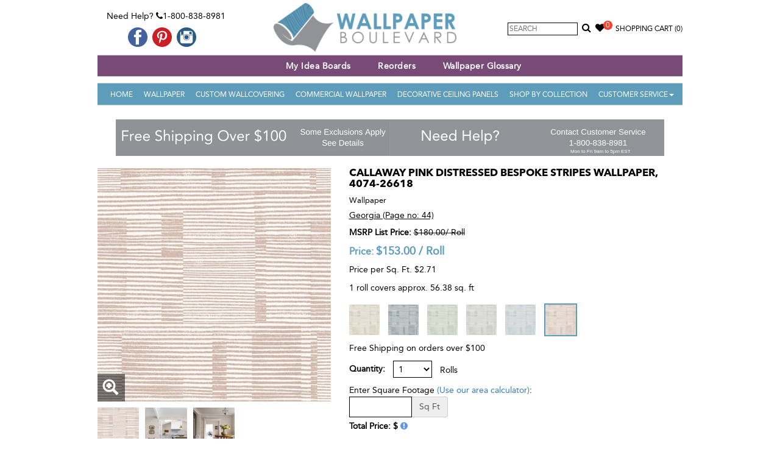

--- FILE ---
content_type: application/javascript; charset=UTF-8
request_url: https://api.livechatinc.com/v3.6/customer/action/get_dynamic_configuration?x-region=us-south1&license_id=7964791&client_id=c5e4f61e1a6c3b1521b541bc5c5a2ac5&url=https%3A%2F%2Fwww.wallpaperboulevard.com%2Fproduct%2Fcallaway-pink-distressed-bespoke-stripes-wallpaper-53774.aspx&channel_type=code&jsonp=__5fkisuqup5n
body_size: 46
content:
__5fkisuqup5n({"organization_id":"ad39d8b7-68a3-412a-be1a-b8e5728c97f8","livechat_active":false,"default_widget":"livechat"});

--- FILE ---
content_type: text/plain
request_url: https://www.google-analytics.com/j/collect?v=1&_v=j102&a=10057851&t=pageview&_s=1&dl=https%3A%2F%2Fwww.wallpaperboulevard.com%2Fproduct%2Fcallaway-pink-distressed-bespoke-stripes-wallpaper-53774.aspx&ul=en-us%40posix&dt=4074-26618%20%7C%20Callaway%20Pink%20Distressed%20Bespoke%20Stripes%20Wallpaper&sr=1280x720&vp=1280x720&_u=YEBAAAALAAAAAC~&jid=306113471&gjid=2020439509&cid=2059097863.1768552968&tid=UA-65081660-1&_gid=1199085969.1768552968&_r=1&_slc=1&gtm=45He61e1n81PT5Z7FSv76497797za200zd76497797&gcd=13l3l3l3l1l1&dma=0&tag_exp=103116026~103200004~104527907~104528501~104684208~104684211~105391253~115616985~115938466~115938469~116988316~117041588&z=1445113284
body_size: -439
content:
2,cG-QCLG823VB5,cG-VNFHXSHGJK